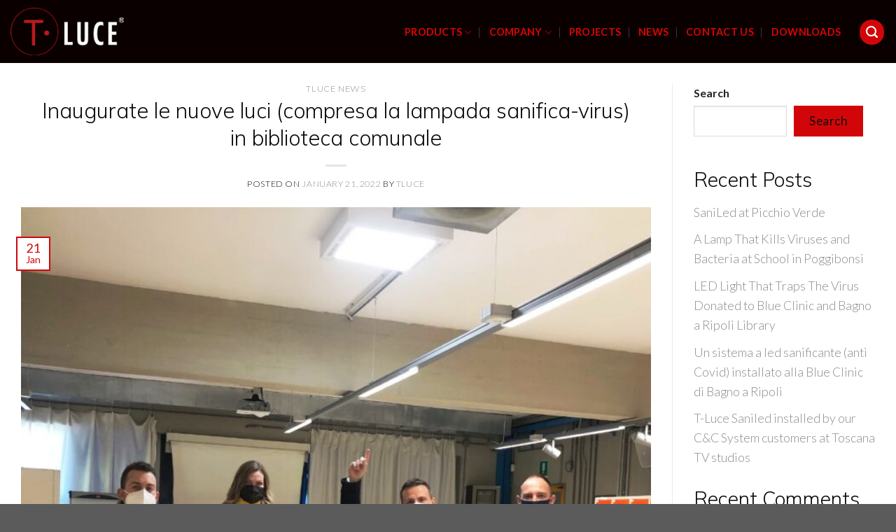

--- FILE ---
content_type: text/html; charset=UTF-8
request_url: https://t-luce.com/fruizione-della-biblioteca/
body_size: 18370
content:
<!DOCTYPE html>
<!--[if IE 9 ]> <html lang="en-US" class="ie9 loading-site no-js"> <![endif]-->
<!--[if IE 8 ]> <html lang="en-US" class="ie8 loading-site no-js"> <![endif]-->
<!--[if (gte IE 9)|!(IE)]><!--><html lang="en-US" class="loading-site no-js"> <!--<![endif]-->
<head>
	<meta charset="UTF-8" />
	<link rel="profile" href="http://gmpg.org/xfn/11" />
	<link rel="pingback" href="https://t-luce.com/xmlrpc.php" />

	<script>(function(html){html.className = html.className.replace(/\bno-js\b/,'js')})(document.documentElement);</script>
<meta name='robots' content='index, follow, max-image-preview:large, max-snippet:-1, max-video-preview:-1' />
<meta name="viewport" content="width=device-width, initial-scale=1, maximum-scale=1" />
	<!-- This site is optimized with the Yoast SEO plugin v21.5 - https://yoast.com/wordpress/plugins/seo/ -->
	<title>Inaugurate le nuove luci (compresa la lampada sanifica-virus) in biblioteca comunale - T Luce</title>
	<meta name="description" content="Con la nuova lampada sanificatrice avremo uno strumento in più per garantire agli utenti la fruizione della biblioteca in piena tranquillità" />
	<link rel="canonical" href="https://t-luce.com/fruizione-della-biblioteca/" />
	<meta property="og:locale" content="en_US" />
	<meta property="og:type" content="article" />
	<meta property="og:title" content="Inaugurate le nuove luci (compresa la lampada sanifica-virus) in biblioteca comunale - T Luce" />
	<meta property="og:description" content="Con la nuova lampada sanificatrice avremo uno strumento in più per garantire agli utenti la fruizione della biblioteca in piena tranquillità" />
	<meta property="og:url" content="https://t-luce.com/fruizione-della-biblioteca/" />
	<meta property="og:site_name" content="T Luce" />
	<meta property="article:published_time" content="2022-01-21T05:48:08+00:00" />
	<meta property="article:modified_time" content="2023-06-05T10:29:27+00:00" />
	<meta property="og:image" content="https://t-luce.com/wp-content/uploads/2022/01/Lampada-Saniled-Biblioteca-comunale-Bagno-a-Ripoli-741x486-1.jpg" />
	<meta property="og:image:width" content="741" />
	<meta property="og:image:height" content="486" />
	<meta property="og:image:type" content="image/jpeg" />
	<meta name="author" content="tluce" />
	<meta name="twitter:card" content="summary_large_image" />
	<meta name="twitter:label1" content="Written by" />
	<meta name="twitter:data1" content="tluce" />
	<meta name="twitter:label2" content="Est. reading time" />
	<meta name="twitter:data2" content="2 minutes" />
	<script type="application/ld+json" class="yoast-schema-graph">{"@context":"https://schema.org","@graph":[{"@type":"WebPage","@id":"https://t-luce.com/fruizione-della-biblioteca/","url":"https://t-luce.com/fruizione-della-biblioteca/","name":"Inaugurate le nuove luci (compresa la lampada sanifica-virus) in biblioteca comunale - T Luce","isPartOf":{"@id":"https://t-luce.com/#website"},"primaryImageOfPage":{"@id":"https://t-luce.com/fruizione-della-biblioteca/#primaryimage"},"image":{"@id":"https://t-luce.com/fruizione-della-biblioteca/#primaryimage"},"thumbnailUrl":"https://t-luce.com/wp-content/uploads/2022/01/Lampada-Saniled-Biblioteca-comunale-Bagno-a-Ripoli-741x486-1.jpg","datePublished":"2022-01-21T05:48:08+00:00","dateModified":"2023-06-05T10:29:27+00:00","author":{"@id":"https://t-luce.com/#/schema/person/6e3ff09d75128082998e4a8eebe00496"},"description":"Con la nuova lampada sanificatrice avremo uno strumento in più per garantire agli utenti la fruizione della biblioteca in piena tranquillità","breadcrumb":{"@id":"https://t-luce.com/fruizione-della-biblioteca/#breadcrumb"},"inLanguage":"en-US","potentialAction":[{"@type":"ReadAction","target":["https://t-luce.com/fruizione-della-biblioteca/"]}]},{"@type":"ImageObject","inLanguage":"en-US","@id":"https://t-luce.com/fruizione-della-biblioteca/#primaryimage","url":"https://t-luce.com/wp-content/uploads/2022/01/Lampada-Saniled-Biblioteca-comunale-Bagno-a-Ripoli-741x486-1.jpg","contentUrl":"https://t-luce.com/wp-content/uploads/2022/01/Lampada-Saniled-Biblioteca-comunale-Bagno-a-Ripoli-741x486-1.jpg","width":741,"height":486,"caption":"tluce-fruizione-della-biblioteca"},{"@type":"BreadcrumbList","@id":"https://t-luce.com/fruizione-della-biblioteca/#breadcrumb","itemListElement":[{"@type":"ListItem","position":1,"name":"Home","item":"https://t-luce.com/"},{"@type":"ListItem","position":2,"name":"Sample Page","item":"https://t-luce.com/sample-page/"},{"@type":"ListItem","position":3,"name":"Inaugurate le nuove luci (compresa la lampada sanifica-virus) in biblioteca comunale"}]},{"@type":"WebSite","@id":"https://t-luce.com/#website","url":"https://t-luce.com/","name":"T Luce","description":"Light as an expression of life.","potentialAction":[{"@type":"SearchAction","target":{"@type":"EntryPoint","urlTemplate":"https://t-luce.com/?s={search_term_string}"},"query-input":"required name=search_term_string"}],"inLanguage":"en-US"},{"@type":"Person","@id":"https://t-luce.com/#/schema/person/6e3ff09d75128082998e4a8eebe00496","name":"tluce","image":{"@type":"ImageObject","inLanguage":"en-US","@id":"https://t-luce.com/#/schema/person/image/","url":"https://secure.gravatar.com/avatar/b959bf8b885ac7e1d9bb3e991901ca3317ce568596f6ea34708ba252d46c6d80?s=96&d=mm&r=g","contentUrl":"https://secure.gravatar.com/avatar/b959bf8b885ac7e1d9bb3e991901ca3317ce568596f6ea34708ba252d46c6d80?s=96&d=mm&r=g","caption":"tluce"},"sameAs":["https://t-luce.com/"],"url":"https://t-luce.com/author/tluce/"}]}</script>
	<!-- / Yoast SEO plugin. -->


<link rel='dns-prefetch' href='//cdn.jsdelivr.net' />
<link rel='dns-prefetch' href='//fonts.googleapis.com' />
<link rel="alternate" type="application/rss+xml" title="T Luce &raquo; Feed" href="https://t-luce.com/feed/" />
<link rel="alternate" type="application/rss+xml" title="T Luce &raquo; Comments Feed" href="https://t-luce.com/comments/feed/" />
<link rel="alternate" type="application/rss+xml" title="T Luce &raquo; Inaugurate le nuove luci (compresa la lampada sanifica-virus) in biblioteca comunale Comments Feed" href="https://t-luce.com/fruizione-della-biblioteca/feed/" />
<link rel="alternate" title="oEmbed (JSON)" type="application/json+oembed" href="https://t-luce.com/wp-json/oembed/1.0/embed?url=https%3A%2F%2Ft-luce.com%2Ffruizione-della-biblioteca%2F" />
<link rel="alternate" title="oEmbed (XML)" type="text/xml+oembed" href="https://t-luce.com/wp-json/oembed/1.0/embed?url=https%3A%2F%2Ft-luce.com%2Ffruizione-della-biblioteca%2F&#038;format=xml" />
<link rel="prefetch" href="https://t-luce.com/wp-content/themes/flatsome/assets/js/chunk.countup.fe2c1016.js" />
<link rel="prefetch" href="https://t-luce.com/wp-content/themes/flatsome/assets/js/chunk.sticky-sidebar.a58a6557.js" />
<link rel="prefetch" href="https://t-luce.com/wp-content/themes/flatsome/assets/js/chunk.tooltips.29144c1c.js" />
<link rel="prefetch" href="https://t-luce.com/wp-content/themes/flatsome/assets/js/chunk.vendors-popups.947eca5c.js" />
<link rel="prefetch" href="https://t-luce.com/wp-content/themes/flatsome/assets/js/chunk.vendors-slider.f0d2cbc9.js" />
<style id='wp-img-auto-sizes-contain-inline-css' type='text/css'>
img:is([sizes=auto i],[sizes^="auto," i]){contain-intrinsic-size:3000px 1500px}
/*# sourceURL=wp-img-auto-sizes-contain-inline-css */
</style>
<style id='wp-emoji-styles-inline-css' type='text/css'>

	img.wp-smiley, img.emoji {
		display: inline !important;
		border: none !important;
		box-shadow: none !important;
		height: 1em !important;
		width: 1em !important;
		margin: 0 0.07em !important;
		vertical-align: -0.1em !important;
		background: none !important;
		padding: 0 !important;
	}
/*# sourceURL=wp-emoji-styles-inline-css */
</style>
<style id='wp-block-library-inline-css' type='text/css'>
:root{--wp-block-synced-color:#7a00df;--wp-block-synced-color--rgb:122,0,223;--wp-bound-block-color:var(--wp-block-synced-color);--wp-editor-canvas-background:#ddd;--wp-admin-theme-color:#007cba;--wp-admin-theme-color--rgb:0,124,186;--wp-admin-theme-color-darker-10:#006ba1;--wp-admin-theme-color-darker-10--rgb:0,107,160.5;--wp-admin-theme-color-darker-20:#005a87;--wp-admin-theme-color-darker-20--rgb:0,90,135;--wp-admin-border-width-focus:2px}@media (min-resolution:192dpi){:root{--wp-admin-border-width-focus:1.5px}}.wp-element-button{cursor:pointer}:root .has-very-light-gray-background-color{background-color:#eee}:root .has-very-dark-gray-background-color{background-color:#313131}:root .has-very-light-gray-color{color:#eee}:root .has-very-dark-gray-color{color:#313131}:root .has-vivid-green-cyan-to-vivid-cyan-blue-gradient-background{background:linear-gradient(135deg,#00d084,#0693e3)}:root .has-purple-crush-gradient-background{background:linear-gradient(135deg,#34e2e4,#4721fb 50%,#ab1dfe)}:root .has-hazy-dawn-gradient-background{background:linear-gradient(135deg,#faaca8,#dad0ec)}:root .has-subdued-olive-gradient-background{background:linear-gradient(135deg,#fafae1,#67a671)}:root .has-atomic-cream-gradient-background{background:linear-gradient(135deg,#fdd79a,#004a59)}:root .has-nightshade-gradient-background{background:linear-gradient(135deg,#330968,#31cdcf)}:root .has-midnight-gradient-background{background:linear-gradient(135deg,#020381,#2874fc)}:root{--wp--preset--font-size--normal:16px;--wp--preset--font-size--huge:42px}.has-regular-font-size{font-size:1em}.has-larger-font-size{font-size:2.625em}.has-normal-font-size{font-size:var(--wp--preset--font-size--normal)}.has-huge-font-size{font-size:var(--wp--preset--font-size--huge)}.has-text-align-center{text-align:center}.has-text-align-left{text-align:left}.has-text-align-right{text-align:right}.has-fit-text{white-space:nowrap!important}#end-resizable-editor-section{display:none}.aligncenter{clear:both}.items-justified-left{justify-content:flex-start}.items-justified-center{justify-content:center}.items-justified-right{justify-content:flex-end}.items-justified-space-between{justify-content:space-between}.screen-reader-text{border:0;clip-path:inset(50%);height:1px;margin:-1px;overflow:hidden;padding:0;position:absolute;width:1px;word-wrap:normal!important}.screen-reader-text:focus{background-color:#ddd;clip-path:none;color:#444;display:block;font-size:1em;height:auto;left:5px;line-height:normal;padding:15px 23px 14px;text-decoration:none;top:5px;width:auto;z-index:100000}html :where(.has-border-color){border-style:solid}html :where([style*=border-top-color]){border-top-style:solid}html :where([style*=border-right-color]){border-right-style:solid}html :where([style*=border-bottom-color]){border-bottom-style:solid}html :where([style*=border-left-color]){border-left-style:solid}html :where([style*=border-width]){border-style:solid}html :where([style*=border-top-width]){border-top-style:solid}html :where([style*=border-right-width]){border-right-style:solid}html :where([style*=border-bottom-width]){border-bottom-style:solid}html :where([style*=border-left-width]){border-left-style:solid}html :where(img[class*=wp-image-]){height:auto;max-width:100%}:where(figure){margin:0 0 1em}html :where(.is-position-sticky){--wp-admin--admin-bar--position-offset:var(--wp-admin--admin-bar--height,0px)}@media screen and (max-width:600px){html :where(.is-position-sticky){--wp-admin--admin-bar--position-offset:0px}}

/*# sourceURL=wp-block-library-inline-css */
</style><style id='wp-block-heading-inline-css' type='text/css'>
h1:where(.wp-block-heading).has-background,h2:where(.wp-block-heading).has-background,h3:where(.wp-block-heading).has-background,h4:where(.wp-block-heading).has-background,h5:where(.wp-block-heading).has-background,h6:where(.wp-block-heading).has-background{padding:1.25em 2.375em}h1.has-text-align-left[style*=writing-mode]:where([style*=vertical-lr]),h1.has-text-align-right[style*=writing-mode]:where([style*=vertical-rl]),h2.has-text-align-left[style*=writing-mode]:where([style*=vertical-lr]),h2.has-text-align-right[style*=writing-mode]:where([style*=vertical-rl]),h3.has-text-align-left[style*=writing-mode]:where([style*=vertical-lr]),h3.has-text-align-right[style*=writing-mode]:where([style*=vertical-rl]),h4.has-text-align-left[style*=writing-mode]:where([style*=vertical-lr]),h4.has-text-align-right[style*=writing-mode]:where([style*=vertical-rl]),h5.has-text-align-left[style*=writing-mode]:where([style*=vertical-lr]),h5.has-text-align-right[style*=writing-mode]:where([style*=vertical-rl]),h6.has-text-align-left[style*=writing-mode]:where([style*=vertical-lr]),h6.has-text-align-right[style*=writing-mode]:where([style*=vertical-rl]){rotate:180deg}
/*# sourceURL=https://t-luce.com/wp-includes/blocks/heading/style.min.css */
</style>
<style id='wp-block-latest-comments-inline-css' type='text/css'>
ol.wp-block-latest-comments{box-sizing:border-box;margin-left:0}:where(.wp-block-latest-comments:not([style*=line-height] .wp-block-latest-comments__comment)){line-height:1.1}:where(.wp-block-latest-comments:not([style*=line-height] .wp-block-latest-comments__comment-excerpt p)){line-height:1.8}.has-dates :where(.wp-block-latest-comments:not([style*=line-height])),.has-excerpts :where(.wp-block-latest-comments:not([style*=line-height])){line-height:1.5}.wp-block-latest-comments .wp-block-latest-comments{padding-left:0}.wp-block-latest-comments__comment{list-style:none;margin-bottom:1em}.has-avatars .wp-block-latest-comments__comment{list-style:none;min-height:2.25em}.has-avatars .wp-block-latest-comments__comment .wp-block-latest-comments__comment-excerpt,.has-avatars .wp-block-latest-comments__comment .wp-block-latest-comments__comment-meta{margin-left:3.25em}.wp-block-latest-comments__comment-excerpt p{font-size:.875em;margin:.36em 0 1.4em}.wp-block-latest-comments__comment-date{display:block;font-size:.75em}.wp-block-latest-comments .avatar,.wp-block-latest-comments__comment-avatar{border-radius:1.5em;display:block;float:left;height:2.5em;margin-right:.75em;width:2.5em}.wp-block-latest-comments[class*=-font-size] a,.wp-block-latest-comments[style*=font-size] a{font-size:inherit}
/*# sourceURL=https://t-luce.com/wp-includes/blocks/latest-comments/style.min.css */
</style>
<style id='wp-block-latest-posts-inline-css' type='text/css'>
.wp-block-latest-posts{box-sizing:border-box}.wp-block-latest-posts.alignleft{margin-right:2em}.wp-block-latest-posts.alignright{margin-left:2em}.wp-block-latest-posts.wp-block-latest-posts__list{list-style:none}.wp-block-latest-posts.wp-block-latest-posts__list li{clear:both;overflow-wrap:break-word}.wp-block-latest-posts.is-grid{display:flex;flex-wrap:wrap}.wp-block-latest-posts.is-grid li{margin:0 1.25em 1.25em 0;width:100%}@media (min-width:600px){.wp-block-latest-posts.columns-2 li{width:calc(50% - .625em)}.wp-block-latest-posts.columns-2 li:nth-child(2n){margin-right:0}.wp-block-latest-posts.columns-3 li{width:calc(33.33333% - .83333em)}.wp-block-latest-posts.columns-3 li:nth-child(3n){margin-right:0}.wp-block-latest-posts.columns-4 li{width:calc(25% - .9375em)}.wp-block-latest-posts.columns-4 li:nth-child(4n){margin-right:0}.wp-block-latest-posts.columns-5 li{width:calc(20% - 1em)}.wp-block-latest-posts.columns-5 li:nth-child(5n){margin-right:0}.wp-block-latest-posts.columns-6 li{width:calc(16.66667% - 1.04167em)}.wp-block-latest-posts.columns-6 li:nth-child(6n){margin-right:0}}:root :where(.wp-block-latest-posts.is-grid){padding:0}:root :where(.wp-block-latest-posts.wp-block-latest-posts__list){padding-left:0}.wp-block-latest-posts__post-author,.wp-block-latest-posts__post-date{display:block;font-size:.8125em}.wp-block-latest-posts__post-excerpt,.wp-block-latest-posts__post-full-content{margin-bottom:1em;margin-top:.5em}.wp-block-latest-posts__featured-image a{display:inline-block}.wp-block-latest-posts__featured-image img{height:auto;max-width:100%;width:auto}.wp-block-latest-posts__featured-image.alignleft{float:left;margin-right:1em}.wp-block-latest-posts__featured-image.alignright{float:right;margin-left:1em}.wp-block-latest-posts__featured-image.aligncenter{margin-bottom:1em;text-align:center}
/*# sourceURL=https://t-luce.com/wp-includes/blocks/latest-posts/style.min.css */
</style>
<style id='wp-block-search-inline-css' type='text/css'>
.wp-block-search__button{margin-left:10px;word-break:normal}.wp-block-search__button.has-icon{line-height:0}.wp-block-search__button svg{height:1.25em;min-height:24px;min-width:24px;width:1.25em;fill:currentColor;vertical-align:text-bottom}:where(.wp-block-search__button){border:1px solid #ccc;padding:6px 10px}.wp-block-search__inside-wrapper{display:flex;flex:auto;flex-wrap:nowrap;max-width:100%}.wp-block-search__label{width:100%}.wp-block-search.wp-block-search__button-only .wp-block-search__button{box-sizing:border-box;display:flex;flex-shrink:0;justify-content:center;margin-left:0;max-width:100%}.wp-block-search.wp-block-search__button-only .wp-block-search__inside-wrapper{min-width:0!important;transition-property:width}.wp-block-search.wp-block-search__button-only .wp-block-search__input{flex-basis:100%;transition-duration:.3s}.wp-block-search.wp-block-search__button-only.wp-block-search__searchfield-hidden,.wp-block-search.wp-block-search__button-only.wp-block-search__searchfield-hidden .wp-block-search__inside-wrapper{overflow:hidden}.wp-block-search.wp-block-search__button-only.wp-block-search__searchfield-hidden .wp-block-search__input{border-left-width:0!important;border-right-width:0!important;flex-basis:0;flex-grow:0;margin:0;min-width:0!important;padding-left:0!important;padding-right:0!important;width:0!important}:where(.wp-block-search__input){appearance:none;border:1px solid #949494;flex-grow:1;font-family:inherit;font-size:inherit;font-style:inherit;font-weight:inherit;letter-spacing:inherit;line-height:inherit;margin-left:0;margin-right:0;min-width:3rem;padding:8px;text-decoration:unset!important;text-transform:inherit}:where(.wp-block-search__button-inside .wp-block-search__inside-wrapper){background-color:#fff;border:1px solid #949494;box-sizing:border-box;padding:4px}:where(.wp-block-search__button-inside .wp-block-search__inside-wrapper) .wp-block-search__input{border:none;border-radius:0;padding:0 4px}:where(.wp-block-search__button-inside .wp-block-search__inside-wrapper) .wp-block-search__input:focus{outline:none}:where(.wp-block-search__button-inside .wp-block-search__inside-wrapper) :where(.wp-block-search__button){padding:4px 8px}.wp-block-search.aligncenter .wp-block-search__inside-wrapper{margin:auto}.wp-block[data-align=right] .wp-block-search.wp-block-search__button-only .wp-block-search__inside-wrapper{float:right}
/*# sourceURL=https://t-luce.com/wp-includes/blocks/search/style.min.css */
</style>
<style id='wp-block-group-inline-css' type='text/css'>
.wp-block-group{box-sizing:border-box}:where(.wp-block-group.wp-block-group-is-layout-constrained){position:relative}
/*# sourceURL=https://t-luce.com/wp-includes/blocks/group/style.min.css */
</style>
<style id='global-styles-inline-css' type='text/css'>
:root{--wp--preset--aspect-ratio--square: 1;--wp--preset--aspect-ratio--4-3: 4/3;--wp--preset--aspect-ratio--3-4: 3/4;--wp--preset--aspect-ratio--3-2: 3/2;--wp--preset--aspect-ratio--2-3: 2/3;--wp--preset--aspect-ratio--16-9: 16/9;--wp--preset--aspect-ratio--9-16: 9/16;--wp--preset--color--black: #000000;--wp--preset--color--cyan-bluish-gray: #abb8c3;--wp--preset--color--white: #ffffff;--wp--preset--color--pale-pink: #f78da7;--wp--preset--color--vivid-red: #cf2e2e;--wp--preset--color--luminous-vivid-orange: #ff6900;--wp--preset--color--luminous-vivid-amber: #fcb900;--wp--preset--color--light-green-cyan: #7bdcb5;--wp--preset--color--vivid-green-cyan: #00d084;--wp--preset--color--pale-cyan-blue: #8ed1fc;--wp--preset--color--vivid-cyan-blue: #0693e3;--wp--preset--color--vivid-purple: #9b51e0;--wp--preset--gradient--vivid-cyan-blue-to-vivid-purple: linear-gradient(135deg,rgb(6,147,227) 0%,rgb(155,81,224) 100%);--wp--preset--gradient--light-green-cyan-to-vivid-green-cyan: linear-gradient(135deg,rgb(122,220,180) 0%,rgb(0,208,130) 100%);--wp--preset--gradient--luminous-vivid-amber-to-luminous-vivid-orange: linear-gradient(135deg,rgb(252,185,0) 0%,rgb(255,105,0) 100%);--wp--preset--gradient--luminous-vivid-orange-to-vivid-red: linear-gradient(135deg,rgb(255,105,0) 0%,rgb(207,46,46) 100%);--wp--preset--gradient--very-light-gray-to-cyan-bluish-gray: linear-gradient(135deg,rgb(238,238,238) 0%,rgb(169,184,195) 100%);--wp--preset--gradient--cool-to-warm-spectrum: linear-gradient(135deg,rgb(74,234,220) 0%,rgb(151,120,209) 20%,rgb(207,42,186) 40%,rgb(238,44,130) 60%,rgb(251,105,98) 80%,rgb(254,248,76) 100%);--wp--preset--gradient--blush-light-purple: linear-gradient(135deg,rgb(255,206,236) 0%,rgb(152,150,240) 100%);--wp--preset--gradient--blush-bordeaux: linear-gradient(135deg,rgb(254,205,165) 0%,rgb(254,45,45) 50%,rgb(107,0,62) 100%);--wp--preset--gradient--luminous-dusk: linear-gradient(135deg,rgb(255,203,112) 0%,rgb(199,81,192) 50%,rgb(65,88,208) 100%);--wp--preset--gradient--pale-ocean: linear-gradient(135deg,rgb(255,245,203) 0%,rgb(182,227,212) 50%,rgb(51,167,181) 100%);--wp--preset--gradient--electric-grass: linear-gradient(135deg,rgb(202,248,128) 0%,rgb(113,206,126) 100%);--wp--preset--gradient--midnight: linear-gradient(135deg,rgb(2,3,129) 0%,rgb(40,116,252) 100%);--wp--preset--font-size--small: 13px;--wp--preset--font-size--medium: 20px;--wp--preset--font-size--large: 36px;--wp--preset--font-size--x-large: 42px;--wp--preset--spacing--20: 0.44rem;--wp--preset--spacing--30: 0.67rem;--wp--preset--spacing--40: 1rem;--wp--preset--spacing--50: 1.5rem;--wp--preset--spacing--60: 2.25rem;--wp--preset--spacing--70: 3.38rem;--wp--preset--spacing--80: 5.06rem;--wp--preset--shadow--natural: 6px 6px 9px rgba(0, 0, 0, 0.2);--wp--preset--shadow--deep: 12px 12px 50px rgba(0, 0, 0, 0.4);--wp--preset--shadow--sharp: 6px 6px 0px rgba(0, 0, 0, 0.2);--wp--preset--shadow--outlined: 6px 6px 0px -3px rgb(255, 255, 255), 6px 6px rgb(0, 0, 0);--wp--preset--shadow--crisp: 6px 6px 0px rgb(0, 0, 0);}:where(.is-layout-flex){gap: 0.5em;}:where(.is-layout-grid){gap: 0.5em;}body .is-layout-flex{display: flex;}.is-layout-flex{flex-wrap: wrap;align-items: center;}.is-layout-flex > :is(*, div){margin: 0;}body .is-layout-grid{display: grid;}.is-layout-grid > :is(*, div){margin: 0;}:where(.wp-block-columns.is-layout-flex){gap: 2em;}:where(.wp-block-columns.is-layout-grid){gap: 2em;}:where(.wp-block-post-template.is-layout-flex){gap: 1.25em;}:where(.wp-block-post-template.is-layout-grid){gap: 1.25em;}.has-black-color{color: var(--wp--preset--color--black) !important;}.has-cyan-bluish-gray-color{color: var(--wp--preset--color--cyan-bluish-gray) !important;}.has-white-color{color: var(--wp--preset--color--white) !important;}.has-pale-pink-color{color: var(--wp--preset--color--pale-pink) !important;}.has-vivid-red-color{color: var(--wp--preset--color--vivid-red) !important;}.has-luminous-vivid-orange-color{color: var(--wp--preset--color--luminous-vivid-orange) !important;}.has-luminous-vivid-amber-color{color: var(--wp--preset--color--luminous-vivid-amber) !important;}.has-light-green-cyan-color{color: var(--wp--preset--color--light-green-cyan) !important;}.has-vivid-green-cyan-color{color: var(--wp--preset--color--vivid-green-cyan) !important;}.has-pale-cyan-blue-color{color: var(--wp--preset--color--pale-cyan-blue) !important;}.has-vivid-cyan-blue-color{color: var(--wp--preset--color--vivid-cyan-blue) !important;}.has-vivid-purple-color{color: var(--wp--preset--color--vivid-purple) !important;}.has-black-background-color{background-color: var(--wp--preset--color--black) !important;}.has-cyan-bluish-gray-background-color{background-color: var(--wp--preset--color--cyan-bluish-gray) !important;}.has-white-background-color{background-color: var(--wp--preset--color--white) !important;}.has-pale-pink-background-color{background-color: var(--wp--preset--color--pale-pink) !important;}.has-vivid-red-background-color{background-color: var(--wp--preset--color--vivid-red) !important;}.has-luminous-vivid-orange-background-color{background-color: var(--wp--preset--color--luminous-vivid-orange) !important;}.has-luminous-vivid-amber-background-color{background-color: var(--wp--preset--color--luminous-vivid-amber) !important;}.has-light-green-cyan-background-color{background-color: var(--wp--preset--color--light-green-cyan) !important;}.has-vivid-green-cyan-background-color{background-color: var(--wp--preset--color--vivid-green-cyan) !important;}.has-pale-cyan-blue-background-color{background-color: var(--wp--preset--color--pale-cyan-blue) !important;}.has-vivid-cyan-blue-background-color{background-color: var(--wp--preset--color--vivid-cyan-blue) !important;}.has-vivid-purple-background-color{background-color: var(--wp--preset--color--vivid-purple) !important;}.has-black-border-color{border-color: var(--wp--preset--color--black) !important;}.has-cyan-bluish-gray-border-color{border-color: var(--wp--preset--color--cyan-bluish-gray) !important;}.has-white-border-color{border-color: var(--wp--preset--color--white) !important;}.has-pale-pink-border-color{border-color: var(--wp--preset--color--pale-pink) !important;}.has-vivid-red-border-color{border-color: var(--wp--preset--color--vivid-red) !important;}.has-luminous-vivid-orange-border-color{border-color: var(--wp--preset--color--luminous-vivid-orange) !important;}.has-luminous-vivid-amber-border-color{border-color: var(--wp--preset--color--luminous-vivid-amber) !important;}.has-light-green-cyan-border-color{border-color: var(--wp--preset--color--light-green-cyan) !important;}.has-vivid-green-cyan-border-color{border-color: var(--wp--preset--color--vivid-green-cyan) !important;}.has-pale-cyan-blue-border-color{border-color: var(--wp--preset--color--pale-cyan-blue) !important;}.has-vivid-cyan-blue-border-color{border-color: var(--wp--preset--color--vivid-cyan-blue) !important;}.has-vivid-purple-border-color{border-color: var(--wp--preset--color--vivid-purple) !important;}.has-vivid-cyan-blue-to-vivid-purple-gradient-background{background: var(--wp--preset--gradient--vivid-cyan-blue-to-vivid-purple) !important;}.has-light-green-cyan-to-vivid-green-cyan-gradient-background{background: var(--wp--preset--gradient--light-green-cyan-to-vivid-green-cyan) !important;}.has-luminous-vivid-amber-to-luminous-vivid-orange-gradient-background{background: var(--wp--preset--gradient--luminous-vivid-amber-to-luminous-vivid-orange) !important;}.has-luminous-vivid-orange-to-vivid-red-gradient-background{background: var(--wp--preset--gradient--luminous-vivid-orange-to-vivid-red) !important;}.has-very-light-gray-to-cyan-bluish-gray-gradient-background{background: var(--wp--preset--gradient--very-light-gray-to-cyan-bluish-gray) !important;}.has-cool-to-warm-spectrum-gradient-background{background: var(--wp--preset--gradient--cool-to-warm-spectrum) !important;}.has-blush-light-purple-gradient-background{background: var(--wp--preset--gradient--blush-light-purple) !important;}.has-blush-bordeaux-gradient-background{background: var(--wp--preset--gradient--blush-bordeaux) !important;}.has-luminous-dusk-gradient-background{background: var(--wp--preset--gradient--luminous-dusk) !important;}.has-pale-ocean-gradient-background{background: var(--wp--preset--gradient--pale-ocean) !important;}.has-electric-grass-gradient-background{background: var(--wp--preset--gradient--electric-grass) !important;}.has-midnight-gradient-background{background: var(--wp--preset--gradient--midnight) !important;}.has-small-font-size{font-size: var(--wp--preset--font-size--small) !important;}.has-medium-font-size{font-size: var(--wp--preset--font-size--medium) !important;}.has-large-font-size{font-size: var(--wp--preset--font-size--large) !important;}.has-x-large-font-size{font-size: var(--wp--preset--font-size--x-large) !important;}
/*# sourceURL=global-styles-inline-css */
</style>

<style id='classic-theme-styles-inline-css' type='text/css'>
/*! This file is auto-generated */
.wp-block-button__link{color:#fff;background-color:#32373c;border-radius:9999px;box-shadow:none;text-decoration:none;padding:calc(.667em + 2px) calc(1.333em + 2px);font-size:1.125em}.wp-block-file__button{background:#32373c;color:#fff;text-decoration:none}
/*# sourceURL=/wp-includes/css/classic-themes.min.css */
</style>
<link rel='stylesheet' id='contact-form-7-css' href='https://t-luce.com/wp-content/plugins/contact-form-7/includes/css/styles.css?ver=5.9' type='text/css' media='all' />
<style id='woocommerce-inline-inline-css' type='text/css'>
.woocommerce form .form-row .required { visibility: visible; }
/*# sourceURL=woocommerce-inline-inline-css */
</style>
<style id='dominant-color-styles-inline-css' type='text/css'>
img[data-dominant-color]:not(.has-transparency) { background-color: var(--dominant-color); }
/*# sourceURL=dominant-color-styles-inline-css */
</style>
<link rel='stylesheet' id='newsletter-css' href='https://t-luce.com/wp-content/plugins/newsletter/style.css?ver=8.1.9' type='text/css' media='all' />
<link rel='stylesheet' id='flatsome-main-css' href='https://t-luce.com/wp-content/themes/flatsome/assets/css/flatsome.css?ver=3.15.3' type='text/css' media='all' />
<style id='flatsome-main-inline-css' type='text/css'>
@font-face {
				font-family: "fl-icons";
				font-display: block;
				src: url(https://t-luce.com/wp-content/themes/flatsome/assets/css/icons/fl-icons.eot?v=3.15.3);
				src:
					url(https://t-luce.com/wp-content/themes/flatsome/assets/css/icons/fl-icons.eot#iefix?v=3.15.3) format("embedded-opentype"),
					url(https://t-luce.com/wp-content/themes/flatsome/assets/css/icons/fl-icons.woff2?v=3.15.3) format("woff2"),
					url(https://t-luce.com/wp-content/themes/flatsome/assets/css/icons/fl-icons.ttf?v=3.15.3) format("truetype"),
					url(https://t-luce.com/wp-content/themes/flatsome/assets/css/icons/fl-icons.woff?v=3.15.3) format("woff"),
					url(https://t-luce.com/wp-content/themes/flatsome/assets/css/icons/fl-icons.svg?v=3.15.3#fl-icons) format("svg");
			}
/*# sourceURL=flatsome-main-inline-css */
</style>
<link rel='stylesheet' id='flatsome-shop-css' href='https://t-luce.com/wp-content/themes/flatsome/assets/css/flatsome-shop.css?ver=3.15.3' type='text/css' media='all' />
<link rel='stylesheet' id='flatsome-style-css' href='https://t-luce.com/wp-content/themes/flatsome-child/style.css?ver=3.0' type='text/css' media='all' />
<link rel='stylesheet' id='flatsome-googlefonts-css' href='//fonts.googleapis.com/css?family=Mulish%3Aregular%2C300%7CLato%3Aregular%2C300%2C700%7CDancing+Script%3Aregular%2C400&#038;display=swap&#038;ver=3.9' type='text/css' media='all' />
<script type="text/javascript" src="https://t-luce.com/wp-includes/js/jquery/jquery.min.js?ver=3.7.1" id="jquery-core-js"></script>
<script type="text/javascript" src="https://t-luce.com/wp-includes/js/jquery/jquery-migrate.min.js?ver=3.4.1" id="jquery-migrate-js"></script>
<script type="text/javascript" src="https://t-luce.com/wp-content/plugins/woocommerce/assets/js/jquery-blockui/jquery.blockUI.min.js?ver=2.7.0-wc.8.6.3" id="jquery-blockui-js" defer="defer" data-wp-strategy="defer"></script>
<script type="text/javascript" id="wc-add-to-cart-js-extra">
/* <![CDATA[ */
var wc_add_to_cart_params = {"ajax_url":"/wp-admin/admin-ajax.php","wc_ajax_url":"/?wc-ajax=%%endpoint%%","i18n_view_cart":"View cart","cart_url":"https://t-luce.com/cart/","is_cart":"","cart_redirect_after_add":"no"};
//# sourceURL=wc-add-to-cart-js-extra
/* ]]> */
</script>
<script type="text/javascript" src="https://t-luce.com/wp-content/plugins/woocommerce/assets/js/frontend/add-to-cart.min.js?ver=8.6.3" id="wc-add-to-cart-js" defer="defer" data-wp-strategy="defer"></script>
<script type="text/javascript" src="https://t-luce.com/wp-content/plugins/woocommerce/assets/js/js-cookie/js.cookie.min.js?ver=2.1.4-wc.8.6.3" id="js-cookie-js" defer="defer" data-wp-strategy="defer"></script>
<script type="text/javascript" id="woocommerce-js-extra">
/* <![CDATA[ */
var woocommerce_params = {"ajax_url":"/wp-admin/admin-ajax.php","wc_ajax_url":"/?wc-ajax=%%endpoint%%"};
//# sourceURL=woocommerce-js-extra
/* ]]> */
</script>
<script type="text/javascript" src="https://t-luce.com/wp-content/plugins/woocommerce/assets/js/frontend/woocommerce.min.js?ver=8.6.3" id="woocommerce-js" defer="defer" data-wp-strategy="defer"></script>
<link rel="https://api.w.org/" href="https://t-luce.com/wp-json/" /><link rel="alternate" title="JSON" type="application/json" href="https://t-luce.com/wp-json/wp/v2/posts/204" /><link rel="EditURI" type="application/rsd+xml" title="RSD" href="https://t-luce.com/xmlrpc.php?rsd" />
<meta name="generator" content="WordPress 6.9" />
<meta name="generator" content="WooCommerce 8.6.3" />
<link rel='shortlink' href='https://t-luce.com/?p=204' />
<meta name="cdp-version" content="1.4.6" /><!-- HFCM by 99 Robots - Snippet # 1: Google Analytics -->
<!-- Global site tag (gtag.js) - Google Analytics -->
<script async src="https://www.googletagmanager.com/gtag/js?id=G-RKRCPT6ZMG"></script>
<script>
  window.dataLayer = window.dataLayer || [];
  function gtag(){dataLayer.push(arguments);}
  gtag('js', new Date());

  gtag('config', 'G-RKRCPT6ZMG');
</script>
<!-- /end HFCM by 99 Robots -->
<!-- Google tag (gtag.js) -->
<script async src="https://www.googletagmanager.com/gtag/js?id=G-RKRCPT6ZMG"></script>
<script>
  window.dataLayer = window.dataLayer || [];
  function gtag(){dataLayer.push(arguments);}
  gtag('js', new Date());

  gtag('config', 'G-RKRCPT6ZMG');
</script><meta name="generator" content="Performance Lab 2.9.0; modules: images/dominant-color-images, images/webp-support, images/webp-uploads; plugins: ">
<style>.bg{opacity: 0; transition: opacity 1s; -webkit-transition: opacity 1s;} .bg-loaded{opacity: 1;}</style><!--[if IE]><link rel="stylesheet" type="text/css" href="https://t-luce.com/wp-content/themes/flatsome/assets/css/ie-fallback.css"><script src="//cdnjs.cloudflare.com/ajax/libs/html5shiv/3.6.1/html5shiv.js"></script><script>var head = document.getElementsByTagName('head')[0],style = document.createElement('style');style.type = 'text/css';style.styleSheet.cssText = ':before,:after{content:none !important';head.appendChild(style);setTimeout(function(){head.removeChild(style);}, 0);</script><script src="https://t-luce.com/wp-content/themes/flatsome/assets/libs/ie-flexibility.js"></script><![endif]-->	<noscript><style>.woocommerce-product-gallery{ opacity: 1 !important; }</style></noscript>
	<link rel="icon" href="https://t-luce.com/wp-content/uploads/2022/01/cropped-logo-32x32.png" sizes="32x32" />
<link rel="icon" href="https://t-luce.com/wp-content/uploads/2022/01/cropped-logo-192x192.png" sizes="192x192" />
<link rel="apple-touch-icon" href="https://t-luce.com/wp-content/uploads/2022/01/cropped-logo-180x180.png" />
<meta name="msapplication-TileImage" content="https://t-luce.com/wp-content/uploads/2022/01/cropped-logo-270x270.png" />
<style id="custom-css" type="text/css">:root {--primary-color: #d20609;}.full-width .ubermenu-nav, .container, .row{max-width: 1290px}.row.row-collapse{max-width: 1260px}.row.row-small{max-width: 1282.5px}.row.row-large{max-width: 1320px}.header-main{height: 90px}#logo img{max-height: 90px}#logo{width:176px;}#logo img{padding:11px 0;}.header-bottom{min-height: 10px}.header-top{min-height: 20px}.transparent .header-main{height: 90px}.transparent #logo img{max-height: 90px}.has-transparent + .page-title:first-of-type,.has-transparent + #main > .page-title,.has-transparent + #main > div > .page-title,.has-transparent + #main .page-header-wrapper:first-of-type .page-title{padding-top: 90px;}.header.show-on-scroll,.stuck .header-main{height:92px!important}.stuck #logo img{max-height: 92px!important}.header-bg-color {background-color: #0a0000}.header-bottom {background-color: #f1f1f1}.header-main .nav > li > a{line-height: 64px }.header-wrapper:not(.stuck) .header-main .header-nav{margin-top: 2px }.stuck .header-main .nav > li > a{line-height: 50px }@media (max-width: 549px) {.header-main{height: 70px}#logo img{max-height: 70px}}.main-menu-overlay{background-color: #0a0a0a}.nav-dropdown-has-arrow.nav-dropdown-has-border li.has-dropdown:before{border-bottom-color: #ffffff;}.nav .nav-dropdown{border-color: #ffffff }.nav-dropdown{border-radius:10px}.nav-dropdown{font-size:106%}.nav-dropdown-has-arrow li.has-dropdown:after{border-bottom-color: #0a0a0a;}.nav .nav-dropdown{background-color: #0a0a0a}/* Color */.accordion-title.active, .has-icon-bg .icon .icon-inner,.logo a, .primary.is-underline, .primary.is-link, .badge-outline .badge-inner, .nav-outline > li.active> a,.nav-outline >li.active > a, .cart-icon strong,[data-color='primary'], .is-outline.primary{color: #d20609;}/* Color !important */[data-text-color="primary"]{color: #d20609!important;}/* Background Color */[data-text-bg="primary"]{background-color: #d20609;}/* Background */.scroll-to-bullets a,.featured-title, .label-new.menu-item > a:after, .nav-pagination > li > .current,.nav-pagination > li > span:hover,.nav-pagination > li > a:hover,.has-hover:hover .badge-outline .badge-inner,button[type="submit"], .button.wc-forward:not(.checkout):not(.checkout-button), .button.submit-button, .button.primary:not(.is-outline),.featured-table .title,.is-outline:hover, .has-icon:hover .icon-label,.nav-dropdown-bold .nav-column li > a:hover, .nav-dropdown.nav-dropdown-bold > li > a:hover, .nav-dropdown-bold.dark .nav-column li > a:hover, .nav-dropdown.nav-dropdown-bold.dark > li > a:hover, .header-vertical-menu__opener ,.is-outline:hover, .tagcloud a:hover,.grid-tools a, input[type='submit']:not(.is-form), .box-badge:hover .box-text, input.button.alt,.nav-box > li > a:hover,.nav-box > li.active > a,.nav-pills > li.active > a ,.current-dropdown .cart-icon strong, .cart-icon:hover strong, .nav-line-bottom > li > a:before, .nav-line-grow > li > a:before, .nav-line > li > a:before,.banner, .header-top, .slider-nav-circle .flickity-prev-next-button:hover svg, .slider-nav-circle .flickity-prev-next-button:hover .arrow, .primary.is-outline:hover, .button.primary:not(.is-outline), input[type='submit'].primary, input[type='submit'].primary, input[type='reset'].button, input[type='button'].primary, .badge-inner{background-color: #d20609;}/* Border */.nav-vertical.nav-tabs > li.active > a,.scroll-to-bullets a.active,.nav-pagination > li > .current,.nav-pagination > li > span:hover,.nav-pagination > li > a:hover,.has-hover:hover .badge-outline .badge-inner,.accordion-title.active,.featured-table,.is-outline:hover, .tagcloud a:hover,blockquote, .has-border, .cart-icon strong:after,.cart-icon strong,.blockUI:before, .processing:before,.loading-spin, .slider-nav-circle .flickity-prev-next-button:hover svg, .slider-nav-circle .flickity-prev-next-button:hover .arrow, .primary.is-outline:hover{border-color: #d20609}.nav-tabs > li.active > a{border-top-color: #d20609}.widget_shopping_cart_content .blockUI.blockOverlay:before { border-left-color: #d20609 }.woocommerce-checkout-review-order .blockUI.blockOverlay:before { border-left-color: #d20609 }/* Fill */.slider .flickity-prev-next-button:hover svg,.slider .flickity-prev-next-button:hover .arrow{fill: #d20609;}/* Background Color */[data-icon-label]:after, .secondary.is-underline:hover,.secondary.is-outline:hover,.icon-label,.button.secondary:not(.is-outline),.button.alt:not(.is-outline), .badge-inner.on-sale, .button.checkout, .single_add_to_cart_button, .current .breadcrumb-step{ background-color:#0a0a0a; }[data-text-bg="secondary"]{background-color: #0a0a0a;}/* Color */.secondary.is-underline,.secondary.is-link, .secondary.is-outline,.stars a.active, .star-rating:before, .woocommerce-page .star-rating:before,.star-rating span:before, .color-secondary{color: #0a0a0a}/* Color !important */[data-text-color="secondary"]{color: #0a0a0a!important;}/* Border */.secondary.is-outline:hover{border-color:#0a0a0a}.success.is-underline:hover,.success.is-outline:hover,.success{background-color: #a3a3a3}.success-color, .success.is-link, .success.is-outline{color: #a3a3a3;}.success-border{border-color: #a3a3a3!important;}/* Color !important */[data-text-color="success"]{color: #a3a3a3!important;}/* Background Color */[data-text-bg="success"]{background-color: #a3a3a3;}.alert.is-underline:hover,.alert.is-outline:hover,.alert{background-color: #d20609}.alert.is-link, .alert.is-outline, .color-alert{color: #d20609;}/* Color !important */[data-text-color="alert"]{color: #d20609!important;}/* Background Color */[data-text-bg="alert"]{background-color: #d20609;}body{font-size: 111%;}@media screen and (max-width: 549px){body{font-size: 98%;}}body{font-family:"Lato", sans-serif}body{font-weight: 300}body{color: #0a0a0a}.nav > li > a {font-family:"Lato", sans-serif;}.mobile-sidebar-levels-2 .nav > li > ul > li > a {font-family:"Lato", sans-serif;}.nav > li > a {font-weight: 700;}.mobile-sidebar-levels-2 .nav > li > ul > li > a {font-weight: 700;}h1,h2,h3,h4,h5,h6,.heading-font, .off-canvas-center .nav-sidebar.nav-vertical > li > a{font-family: "Mulish", sans-serif;}h1,h2,h3,h4,h5,h6,.heading-font,.banner h1,.banner h2{font-weight: 300;}h1,h2,h3,h4,h5,h6,.heading-font{color: #0a0a0a;}.breadcrumbs{text-transform: none;}button,.button{text-transform: none;}.nav > li > a, .links > li > a{text-transform: none;}.section-title span{text-transform: none;}h3.widget-title,span.widget-title{text-transform: none;}.alt-font{font-family: "Dancing Script", sans-serif;}.alt-font{font-weight: 400!important;}.header:not(.transparent) .header-nav-main.nav > li > a {color: #db0404;}.header:not(.transparent) .header-nav-main.nav > li > a:hover,.header:not(.transparent) .header-nav-main.nav > li.active > a,.header:not(.transparent) .header-nav-main.nav > li.current > a,.header:not(.transparent) .header-nav-main.nav > li > a.active,.header:not(.transparent) .header-nav-main.nav > li > a.current{color: #ffffff;}.header-nav-main.nav-line-bottom > li > a:before,.header-nav-main.nav-line-grow > li > a:before,.header-nav-main.nav-line > li > a:before,.header-nav-main.nav-box > li > a:hover,.header-nav-main.nav-box > li.active > a,.header-nav-main.nav-pills > li > a:hover,.header-nav-main.nav-pills > li.active > a{color:#FFF!important;background-color: #ffffff;}a{color: #8c8c8c;}a:hover{color: #444444;}.tagcloud a:hover{border-color: #444444;background-color: #444444;}@media screen and (min-width: 550px){.products .box-vertical .box-image{min-width: 300px!important;width: 300px!important;}}/* Custom CSS */.transparent #logo img {max-height: 82px !important;}.nav>li>a, .nav-dropdown>li>a, .nav-column>li>a, .nav-vertical-fly-out>li>a {color: rgb(255 255 255 / 85%);-webkit-transition: all .2s;-o-transition: all .2s;transition: all .2s;}.label-new.menu-item > a:after{content:"New";}.label-hot.menu-item > a:after{content:"Hot";}.label-sale.menu-item > a:after{content:"Sale";}.label-popular.menu-item > a:after{content:"Popular";}</style>		<style type="text/css" id="wp-custom-css">
			.wpdt-c {
    overflow: auto !important;
}		</style>
		</head>

<body class="wp-singular post-template-default single single-post postid-204 single-format-standard wp-theme-flatsome wp-child-theme-flatsome-child theme-flatsome woocommerce-no-js full-width lightbox nav-dropdown-has-arrow nav-dropdown-has-shadow nav-dropdown-has-border">


<a class="skip-link screen-reader-text" href="#main">Skip to content</a>

<div id="wrapper">

	
	<header id="header" class="header header-full-width has-sticky sticky-jump">
		<div class="header-wrapper">
			<div id="masthead" class="header-main nav-dark">
      <div class="header-inner flex-row container logo-left medium-logo-center" role="navigation">

          <!-- Logo -->
          <div id="logo" class="flex-col logo">
            
<!-- Header logo -->
<a href="https://t-luce.com/" title="T Luce - Light as an expression of life." rel="home">
		<img width="198" height="83" src="https://t-luce.com/wp-content/uploads/2023/06/tluce-logo_white-transformed.webp" class="header_logo header-logo" alt="T Luce"/><img  width="198" height="83" src="https://t-luce.com/wp-content/uploads/2023/06/tluce-logo_white-transformed.webp" class="header-logo-dark" alt="T Luce"/></a>
          </div>

          <!-- Mobile Left Elements -->
          <div class="flex-col show-for-medium flex-left">
            <ul class="mobile-nav nav nav-left ">
              <li class="nav-icon has-icon">
  <div class="header-button">		<a href="#" data-open="#main-menu" data-pos="left" data-bg="main-menu-overlay" data-color="dark" class="icon primary button round is-small" aria-label="Menu" aria-controls="main-menu" aria-expanded="false">
		
		  <i class="icon-menu" ></i>
		  		</a>
	 </div> </li>            </ul>
          </div>

          <!-- Left Elements -->
          <div class="flex-col hide-for-medium flex-left
            flex-grow">
            <ul class="header-nav header-nav-main nav nav-left  nav-divided nav-uppercase nav-prompts-overlay" >
                          </ul>
          </div>

          <!-- Right Elements -->
          <div class="flex-col hide-for-medium flex-right">
            <ul class="header-nav header-nav-main nav nav-right  nav-divided nav-uppercase nav-prompts-overlay">
              <li id="menu-item-431" class="menu-item menu-item-type-post_type menu-item-object-page menu-item-has-children menu-item-431 menu-item-design-default has-dropdown"><a href="https://t-luce.com/products/" class="nav-top-link">PRODUCTS<i class="icon-angle-down" ></i></a>
<ul class="sub-menu nav-dropdown nav-dropdown-default dark dropdown-uppercase">
	<li id="menu-item-759" class="menu-item menu-item-type-post_type menu-item-object-page menu-item-has-children menu-item-759 nav-dropdown-col"><a href="https://t-luce.com/indoor-lighting/">Indoor Lighting</a>
	<ul class="sub-menu nav-column nav-dropdown-default dark dropdown-uppercase">
		<li id="menu-item-719" class="menu-item menu-item-type-custom menu-item-object-custom menu-item-719"><a href="https://t-luce.com/featured_item/recessed/">Recessed</a></li>
		<li id="menu-item-725" class="menu-item menu-item-type-custom menu-item-object-custom menu-item-725"><a href="https://t-luce.com/featured_item/surface-mounted-in/">Surface Mounted</a></li>
		<li id="menu-item-722" class="menu-item menu-item-type-custom menu-item-object-custom menu-item-722"><a href="https://t-luce.com/featured_item/strip-lights/">Strip Light</a></li>
		<li id="menu-item-723" class="menu-item menu-item-type-custom menu-item-object-custom menu-item-723"><a href="https://t-luce.com/featured_item/track-light/">Track Light</a></li>
	</ul>
</li>
	<li id="menu-item-758" class="menu-item menu-item-type-post_type menu-item-object-page menu-item-has-children menu-item-758 nav-dropdown-col"><a href="https://t-luce.com/outdoor-lighting/">Outdoor Lighting</a>
	<ul class="sub-menu nav-column nav-dropdown-default dark dropdown-uppercase">
		<li id="menu-item-733" class="menu-item menu-item-type-custom menu-item-object-custom menu-item-733"><a href="https://t-luce.com/featured_item/recessed-ou/">Recessed</a></li>
		<li id="menu-item-726" class="menu-item menu-item-type-custom menu-item-object-custom menu-item-726"><a href="https://t-luce.com/featured_item/surface-mounted-ou/">Surface Mounted</a></li>
		<li id="menu-item-731" class="menu-item menu-item-type-custom menu-item-object-custom menu-item-731"><a href="https://t-luce.com/featured_item/linear-light/">Linear Light</a></li>
		<li id="menu-item-727" class="menu-item menu-item-type-custom menu-item-object-custom menu-item-727"><a href="https://t-luce.com/featured_item/flood-lights/">Flood Light</a></li>
		<li id="menu-item-728" class="menu-item menu-item-type-custom menu-item-object-custom menu-item-728"><a href="https://t-luce.com/featured_item/bollard/">Bollard</a></li>
		<li id="menu-item-730" class="menu-item menu-item-type-custom menu-item-object-custom menu-item-730"><a href="https://t-luce.com/featured_item/step-light/">Step Light</a></li>
		<li id="menu-item-732" class="menu-item menu-item-type-custom menu-item-object-custom menu-item-732"><a href="https://t-luce.com/featured_item/underwater/">Underwater</a></li>
	</ul>
</li>
	<li id="menu-item-765" class="menu-item menu-item-type-post_type menu-item-object-page menu-item-has-children menu-item-765 nav-dropdown-col"><a href="https://t-luce.com/street-lights/">Street Lights</a>
	<ul class="sub-menu nav-column nav-dropdown-default dark dropdown-uppercase">
		<li id="menu-item-720" class="menu-item menu-item-type-custom menu-item-object-custom menu-item-720"><a href="https://t-luce.com/featured_item/solar/">Solar</a></li>
		<li id="menu-item-734" class="menu-item menu-item-type-custom menu-item-object-custom menu-item-734"><a href="https://t-luce.com/featured_item/urban-decor/">Urban Décor</a></li>
		<li id="menu-item-735" class="menu-item menu-item-type-custom menu-item-object-custom menu-item-735"><a href="https://t-luce.com/featured_item/street/">Street</a></li>
	</ul>
</li>
	<li id="menu-item-769" class="menu-item menu-item-type-post_type menu-item-object-page menu-item-has-children menu-item-769 nav-dropdown-col"><a href="https://t-luce.com/decorative/">Decorative</a>
	<ul class="sub-menu nav-column nav-dropdown-default dark dropdown-uppercase">
		<li id="menu-item-724" class="menu-item menu-item-type-custom menu-item-object-custom menu-item-724"><a href="https://t-luce.com/featured_item/pendant/">Pendant</a></li>
		<li id="menu-item-736" class="menu-item menu-item-type-custom menu-item-object-custom menu-item-736"><a href="https://t-luce.com/featured_item/chandelier/">Chandelier</a></li>
		<li id="menu-item-819" class="menu-item menu-item-type-custom menu-item-object-custom menu-item-819"><a href="https://t-luce.com/featured_item/floor-lamp/">Floor Lamp</a></li>
		<li id="menu-item-820" class="menu-item menu-item-type-custom menu-item-object-custom menu-item-820"><a href="https://t-luce.com/featured_item/table-lamp/">Table Lamp</a></li>
		<li id="menu-item-821" class="menu-item menu-item-type-custom menu-item-object-custom menu-item-821"><a href="https://t-luce.com/featured_item/wall-lamp/">Wall Lamp</a></li>
	</ul>
</li>
</ul>
</li>
<li id="menu-item-396" class="menu-item menu-item-type-post_type menu-item-object-page menu-item-has-children menu-item-396 menu-item-design-default has-dropdown"><a href="https://t-luce.com/about-us/" class="nav-top-link">COMPANY<i class="icon-angle-down" ></i></a>
<ul class="sub-menu nav-dropdown nav-dropdown-default dark dropdown-uppercase">
	<li id="menu-item-188" class="menu-item menu-item-type-post_type menu-item-object-page menu-item-188"><a href="https://t-luce.com/smart-city/">Smart City</a></li>
</ul>
</li>
<li id="menu-item-381" class="menu-item menu-item-type-post_type menu-item-object-page menu-item-381 menu-item-design-default"><a href="https://t-luce.com/projects/" class="nav-top-link">PROJECTS</a></li>
<li id="menu-item-252" class="menu-item menu-item-type-post_type menu-item-object-page menu-item-252 menu-item-design-default"><a href="https://t-luce.com/news/" class="nav-top-link">NEWS</a></li>
<li id="menu-item-203" class="menu-item menu-item-type-post_type menu-item-object-page menu-item-203 menu-item-design-default"><a href="https://t-luce.com/contact-us/" class="nav-top-link">CONTACT US</a></li>
<li id="menu-item-309" class="menu-item menu-item-type-post_type menu-item-object-page menu-item-309 menu-item-design-default"><a href="https://t-luce.com/downloads/" class="nav-top-link">DOWNLOADS</a></li>
<li class="header-search header-search-dropdown has-icon has-dropdown menu-item-has-children">
	<div class="header-button">	<a href="#" aria-label="Search" class="icon primary button circle is-small"><i class="icon-search" ></i></a>
	</div>	<ul class="nav-dropdown nav-dropdown-default dark dropdown-uppercase">
	 	<li class="header-search-form search-form html relative has-icon">
	<div class="header-search-form-wrapper">
		<div class="searchform-wrapper ux-search-box relative is-normal"><form role="search" method="get" class="searchform" action="https://t-luce.com/">
	<div class="flex-row relative">
						<div class="flex-col flex-grow">
			<label class="screen-reader-text" for="woocommerce-product-search-field-0">Search for:</label>
			<input type="search" id="woocommerce-product-search-field-0" class="search-field mb-0" placeholder="Search&hellip;" value="" name="s" />
			<input type="hidden" name="post_type" value="product" />
					</div>
		<div class="flex-col">
			<button type="submit" value="Search" class="ux-search-submit submit-button secondary button icon mb-0" aria-label="Submit">
				<i class="icon-search" ></i>			</button>
		</div>
	</div>
	<div class="live-search-results text-left z-top"></div>
</form>
</div>	</div>
</li>	</ul>
</li>
            </ul>
          </div>

          <!-- Mobile Right Elements -->
          <div class="flex-col show-for-medium flex-right">
            <ul class="mobile-nav nav nav-right ">
              <li class="header-search header-search-dropdown has-icon has-dropdown menu-item-has-children">
	<div class="header-button">	<a href="#" aria-label="Search" class="icon primary button circle is-small"><i class="icon-search" ></i></a>
	</div>	<ul class="nav-dropdown nav-dropdown-default dark dropdown-uppercase">
	 	<li class="header-search-form search-form html relative has-icon">
	<div class="header-search-form-wrapper">
		<div class="searchform-wrapper ux-search-box relative is-normal"><form role="search" method="get" class="searchform" action="https://t-luce.com/">
	<div class="flex-row relative">
						<div class="flex-col flex-grow">
			<label class="screen-reader-text" for="woocommerce-product-search-field-1">Search for:</label>
			<input type="search" id="woocommerce-product-search-field-1" class="search-field mb-0" placeholder="Search&hellip;" value="" name="s" />
			<input type="hidden" name="post_type" value="product" />
					</div>
		<div class="flex-col">
			<button type="submit" value="Search" class="ux-search-submit submit-button secondary button icon mb-0" aria-label="Submit">
				<i class="icon-search" ></i>			</button>
		</div>
	</div>
	<div class="live-search-results text-left z-top"></div>
</form>
</div>	</div>
</li>	</ul>
</li>
            </ul>
          </div>

      </div>
     
            <div class="container"><div class="top-divider full-width"></div></div>
      </div>
<div class="header-bg-container fill"><div class="header-bg-image fill"></div><div class="header-bg-color fill"></div></div>		</div>
	</header>

	
	<main id="main" class="">

<div id="content" class="blog-wrapper blog-single page-wrapper">
	

<div class="row row-large row-divided ">

	<div class="large-9 col">
		


<article id="post-204" class="post-204 post type-post status-publish format-standard has-post-thumbnail hentry category-tluce-news">
	<div class="article-inner ">
		<header class="entry-header">
	<div class="entry-header-text entry-header-text-top text-center">
		<h6 class="entry-category is-xsmall">
	<a href="https://t-luce.com/category/tluce-news/" rel="category tag">Tluce News</a></h6>

<h1 class="entry-title">Inaugurate le nuove luci (compresa la lampada sanifica-virus) in biblioteca comunale</h1>
<div class="entry-divider is-divider small"></div>

	<div class="entry-meta uppercase is-xsmall">
		<span class="posted-on">Posted on <a href="https://t-luce.com/fruizione-della-biblioteca/" rel="bookmark"><time class="entry-date published" datetime="2022-01-21T05:48:08+00:00">January 21, 2022</time><time class="updated" datetime="2023-06-05T10:29:27+00:00">June 5, 2023</time></a></span><span class="byline"> by <span class="meta-author vcard"><a class="url fn n" href="https://t-luce.com/author/tluce/">tluce</a></span></span>	</div>
	</div>
						<div class="entry-image relative">
				<a href="https://t-luce.com/fruizione-della-biblioteca/">
    <img width="741" height="486" src="https://t-luce.com/wp-content/uploads/2022/01/Lampada-Saniled-Biblioteca-comunale-Bagno-a-Ripoli-741x486-1.jpg" class="attachment-large size-large wp-post-image" alt="tluce-fruizione-della-biblioteca" decoding="async" fetchpriority="high" srcset="https://t-luce.com/wp-content/uploads/2022/01/Lampada-Saniled-Biblioteca-comunale-Bagno-a-Ripoli-741x486-1.jpg 741w, https://t-luce.com/wp-content/uploads/2022/01/Lampada-Saniled-Biblioteca-comunale-Bagno-a-Ripoli-741x486-1-600x394.jpg 600w, https://t-luce.com/wp-content/uploads/2022/01/Lampada-Saniled-Biblioteca-comunale-Bagno-a-Ripoli-741x486-1-300x197.jpg 300w" sizes="(max-width: 741px) 100vw, 741px" /></a>
				<div class="badge absolute top post-date badge-outline">
	<div class="badge-inner">
		<span class="post-date-day">21</span><br>
		<span class="post-date-month is-small">Jan</span>
	</div>
</div>			</div>
			</header>
		<div class="entry-content single-page">

	
	<div id="text-3054130461" class="text">
		

<div class="td_block_wrap tdb_single_subtitle tdi_99 td-pb-border-top td_block_template_1" data-td-block-uid="tdi_99">
<div class="tdb-block-inner td-fix-index">
<p>Oltre al nuovo impianto di illuminazione a led, è stata installata una speciale lampada sanificatrice dell&#8217;aria. Da ieri attivo anche il servizio di prenotazione via mail</p>
</div>
</div>
		
<style>
#text-3054130461 {
  font-size: 1.65rem;
  text-align: center;
}
</style>
	</div>
	
<p>BAGNO A RIPOLI – Questa mattina, martedì 16 febbraio, è stato inaugurato il nuovo impianto di illuminazione a led della biblioteca comunale di Bagno a Ripoli, a Ponte a Niccheri in via di Belmonte.</p>
<p>Alla presenza del sindaco&nbsp;<strong>Francesco Casini</strong>, dell’assessore all’ambiente&nbsp;<strong>Enrico Minelli</strong>&nbsp;e dell’assessore ai lavori pubblici&nbsp;<strong>Francesco Pignotti</strong>, è stata messa in funzione per la prima volta anche la speciale lampada sanificatrice donata dall’azienda fiorentina T Luce Italia, fondata da&nbsp;<span lang="it-IT"><strong>Alessandro Abbate</strong>, ex studente del liceo Gobetti di Bagno a Ripoli, originario di San Polo in Chianti</span>.</p>
<p>Installata nella sala incontri della biblioteca, Saniled è una luce in grado di purificare l’aria da agenti inquinanti, virus e batteri attraverso un innovativo sistema (certificato a livello internazionale) basato su filtri e tecnologia led.</p>
<p>Il nuovo impianto di illuminazione garantirà un risparmio sui consumi pari a quasi il 50%, grazie alla sostituzione delle vecchie luci con lampade ecologiche di ultima generazione.</p>
<p>L’intervento fa parte della più ampia strategia di efficientamento energetico delle strutture comunali, per cui l’ente si è aggiudicato un contributo di circa 130mila euro attraverso un apposito bando ministeriale.</p>
<p>“Vogliamo ringraziare l’azienda T Luce Italia – dichiara il sindaco Casini – per questo bellissimo regalo fatto alla comunità di Bagno a Ripoli. Con la nuova lampada sanificatrice avremo uno strumento in più per garantire agli utenti la fruizione della biblioteca in piena tranquillità”.</p>
<p>Article Source: <a href="https://www.gazzettinodelchianti.it/bagno-a-ripoli/inaugurate-le-nuove-luci-compresa-la-lampada-sanifica-virus-in-biblioteca-comunale/">https://www.gazzettinodelchianti.it/</a></p>
<a href="https://www.gazzettinodelchianti.it/bagno-a-ripoli/inaugurate-le-nuove-luci-compresa-la-lampada-sanifica-virus-in-biblioteca-comunale/" target="_self" class="button primary is-outline"  style="border-radius:10px;">
    <span>Read Full Stoy Here...</span>
  </a>


	
	<div class="blog-share text-center"><div class="is-divider medium"></div><div class="social-icons share-icons share-row relative" ><a href="whatsapp://send?text=Inaugurate%20le%20nuove%20luci%20%28compresa%20la%20lampada%20sanifica-virus%29%20in%20biblioteca%20comunale - https://t-luce.com/fruizione-della-biblioteca/" data-action="share/whatsapp/share" class="icon button circle is-outline tooltip whatsapp show-for-medium" title="Share on WhatsApp" aria-label="Share on WhatsApp"><i class="icon-whatsapp"></i></a><a href="https://www.facebook.com/sharer.php?u=https://t-luce.com/fruizione-della-biblioteca/" data-label="Facebook" onclick="window.open(this.href,this.title,'width=500,height=500,top=300px,left=300px');  return false;" rel="noopener noreferrer nofollow" target="_blank" class="icon button circle is-outline tooltip facebook" title="Share on Facebook" aria-label="Share on Facebook"><i class="icon-facebook" ></i></a><a href="https://twitter.com/share?url=https://t-luce.com/fruizione-della-biblioteca/" onclick="window.open(this.href,this.title,'width=500,height=500,top=300px,left=300px');  return false;" rel="noopener noreferrer nofollow" target="_blank" class="icon button circle is-outline tooltip twitter" title="Share on Twitter" aria-label="Share on Twitter"><i class="icon-twitter" ></i></a><a href="mailto:enteryour@addresshere.com?subject=Inaugurate%20le%20nuove%20luci%20%28compresa%20la%20lampada%20sanifica-virus%29%20in%20biblioteca%20comunale&amp;body=Check%20this%20out:%20https://t-luce.com/fruizione-della-biblioteca/" rel="nofollow" class="icon button circle is-outline tooltip email" title="Email to a Friend" aria-label="Email to a Friend"><i class="icon-envelop" ></i></a><a href="https://pinterest.com/pin/create/button/?url=https://t-luce.com/fruizione-della-biblioteca/&amp;media=https://t-luce.com/wp-content/uploads/2022/01/Lampada-Saniled-Biblioteca-comunale-Bagno-a-Ripoli-741x486-1.jpg&amp;description=Inaugurate%20le%20nuove%20luci%20%28compresa%20la%20lampada%20sanifica-virus%29%20in%20biblioteca%20comunale" onclick="window.open(this.href,this.title,'width=500,height=500,top=300px,left=300px');  return false;" rel="noopener noreferrer nofollow" target="_blank" class="icon button circle is-outline tooltip pinterest" title="Pin on Pinterest" aria-label="Pin on Pinterest"><i class="icon-pinterest" ></i></a><a href="https://www.linkedin.com/shareArticle?mini=true&url=https://t-luce.com/fruizione-della-biblioteca/&title=Inaugurate%20le%20nuove%20luci%20%28compresa%20la%20lampada%20sanifica-virus%29%20in%20biblioteca%20comunale" onclick="window.open(this.href,this.title,'width=500,height=500,top=300px,left=300px');  return false;"  rel="noopener noreferrer nofollow" target="_blank" class="icon button circle is-outline tooltip linkedin" title="Share on LinkedIn" aria-label="Share on LinkedIn"><i class="icon-linkedin" ></i></a></div></div></div>

	<footer class="entry-meta text-center">
		This entry was posted in <a href="https://t-luce.com/category/tluce-news/" rel="category tag">Tluce News</a>. Bookmark the <a href="https://t-luce.com/fruizione-della-biblioteca/" title="Permalink to Inaugurate le nuove luci (compresa la lampada sanifica-virus) in biblioteca comunale" rel="bookmark">permalink</a>.	</footer>

	<div class="entry-author author-box">
		<div class="flex-row align-top">
			<div class="flex-col mr circle">
				<div class="blog-author-image">
					<img alt='' src='https://secure.gravatar.com/avatar/b959bf8b885ac7e1d9bb3e991901ca3317ce568596f6ea34708ba252d46c6d80?s=90&#038;d=mm&#038;r=g' srcset='https://secure.gravatar.com/avatar/b959bf8b885ac7e1d9bb3e991901ca3317ce568596f6ea34708ba252d46c6d80?s=180&#038;d=mm&#038;r=g 2x' class='avatar avatar-90 photo' height='90' width='90' decoding='async'/>				</div>
			</div>
			<div class="flex-col flex-grow">
				<h5 class="author-name uppercase pt-half">
					tluce				</h5>
				<p class="author-desc small"></p>
			</div>
		</div>
	</div>

        <nav role="navigation" id="nav-below" class="navigation-post">
	<div class="flex-row next-prev-nav bt bb">
		<div class="flex-col flex-grow nav-prev text-left">
			    
		</div>
		<div class="flex-col flex-grow nav-next text-right">
			    <div class="nav-next"><a href="https://t-luce.com/led-sanitization-at-the-vaiano/" rel="next">Covid: sanificazione a Led all’anagrafe di Vaiano <span class="hide-for-small"><i class="icon-angle-right" ></i></span></a></div>		</div>
	</div>

	    </nav>

    	</div>
</article>




<div id="comments" class="comments-area">

	
	
	
		<div id="respond" class="comment-respond">
		<h3 id="reply-title" class="comment-reply-title">Leave a Reply <small><a rel="nofollow" id="cancel-comment-reply-link" href="/fruizione-della-biblioteca/#respond" style="display:none;">Cancel reply</a></small></h3><form action="https://t-luce.com/wp-comments-post.php" method="post" id="commentform" class="comment-form"><p class="comment-notes"><span id="email-notes">Your email address will not be published.</span> <span class="required-field-message">Required fields are marked <span class="required">*</span></span></p><p class="comment-form-comment"><label for="comment">Comment <span class="required">*</span></label> <textarea id="comment" name="comment" cols="45" rows="8" maxlength="65525" required></textarea></p><p class="comment-form-author"><label for="author">Name <span class="required">*</span></label> <input id="author" name="author" type="text" value="" size="30" maxlength="245" autocomplete="name" required /></p>
<p class="comment-form-email"><label for="email">Email <span class="required">*</span></label> <input id="email" name="email" type="email" value="" size="30" maxlength="100" aria-describedby="email-notes" autocomplete="email" required /></p>
<p class="comment-form-url"><label for="url">Website</label> <input id="url" name="url" type="url" value="" size="30" maxlength="200" autocomplete="url" /></p>
<p class="comment-form-cookies-consent"><input id="wp-comment-cookies-consent" name="wp-comment-cookies-consent" type="checkbox" value="yes" /> <label for="wp-comment-cookies-consent">Save my name, email, and website in this browser for the next time I comment.</label></p>
<p class="form-submit"><input name="submit" type="submit" id="submit" class="submit" value="Post Comment" /> <input type='hidden' name='comment_post_ID' value='204' id='comment_post_ID' />
<input type='hidden' name='comment_parent' id='comment_parent' value='0' />
</p></form>	</div><!-- #respond -->
	
</div>
	</div>
	<div class="post-sidebar large-3 col">
				<div id="secondary" class="widget-area " role="complementary">
		<aside id="block-2" class="widget widget_block widget_search"><form role="search" method="get" action="https://t-luce.com/" class="wp-block-search__button-outside wp-block-search__text-button wp-block-search"    ><label class="wp-block-search__label" for="wp-block-search__input-1" >Search</label><div class="wp-block-search__inside-wrapper" ><input class="wp-block-search__input" id="wp-block-search__input-1" placeholder="" value="" type="search" name="s" required /><button aria-label="Search" class="wp-block-search__button wp-element-button" type="submit" >Search</button></div></form></aside><aside id="block-3" class="widget widget_block"><div class="wp-block-group"><div class="wp-block-group__inner-container is-layout-flow wp-block-group-is-layout-flow"><h2 class="wp-block-heading">Recent Posts</h2><ul class="wp-block-latest-posts__list wp-block-latest-posts"><li><a class="wp-block-latest-posts__post-title" href="https://t-luce.com/saniled-picchio-verde/">SaniLed at Picchio Verde</a></li>
<li><a class="wp-block-latest-posts__post-title" href="https://t-luce.com/a-lamp-that-kills-viruses-and-bacteria/">A Lamp That Kills Viruses and Bacteria at School in Poggibonsi</a></li>
<li><a class="wp-block-latest-posts__post-title" href="https://t-luce.com/led-light-that-traps-the-virus/">LED Light That Traps The Virus Donated to Blue Clinic and Bagno a Ripoli Library</a></li>
<li><a class="wp-block-latest-posts__post-title" href="https://t-luce.com/un-sistema-a-led-sanificante-anti-covid/">Un sistema a led sanificante (anti Covid) installato alla Blue Clinic di Bagno a Ripoli</a></li>
<li><a class="wp-block-latest-posts__post-title" href="https://t-luce.com/t-luce-saniled-installed-by-our-cc/">T-Luce Saniled installed by our C&#038;C System customers at Toscana TV studios</a></li>
</ul></div></div></aside><aside id="block-4" class="widget widget_block"><div class="wp-block-group"><div class="wp-block-group__inner-container is-layout-flow wp-block-group-is-layout-flow"><h2 class="wp-block-heading">Recent Comments</h2><div class="no-comments wp-block-latest-comments">No comments to show.</div></div></div></aside></div>
			</div>
</div>

</div>


</main>

<footer id="footer" class="footer-wrapper">

	
<!-- FOOTER 1 -->

<!-- FOOTER 2 -->



<div class="absolute-footer dark medium-text-center text-center">
  <div class="container clearfix">

    
    <div class="footer-primary pull-left">
            <div class="copyright-footer">
        Copyright 2026 © <strong>T-LUCE</strong>      </div>
          </div>
  </div>
</div>

<a href="#top" class="back-to-top button icon invert plain fixed bottom z-1 is-outline hide-for-medium circle" id="top-link" aria-label="Go to top"><i class="icon-angle-up" ></i></a>

</footer>

</div>

<div id="main-menu" class="mobile-sidebar no-scrollbar mfp-hide">

	
	<div class="sidebar-menu no-scrollbar ">

		
					<ul class="nav nav-sidebar nav-vertical nav-uppercase" data-tab="1">
				<li class="html header-button-1">
	<div class="header-button">
	<a href="#" class="button primary"  style="border-radius:99px;">
    <span>Sign Up</span>
  </a>
	</div>
</li>


<li class="menu-item menu-item-type-post_type menu-item-object-page menu-item-has-children menu-item-431"><a href="https://t-luce.com/products/">PRODUCTS</a>
<ul class="sub-menu nav-sidebar-ul children">
	<li class="menu-item menu-item-type-post_type menu-item-object-page menu-item-has-children menu-item-759"><a href="https://t-luce.com/indoor-lighting/">Indoor Lighting</a>
	<ul class="sub-menu nav-sidebar-ul">
		<li class="menu-item menu-item-type-custom menu-item-object-custom menu-item-719"><a href="https://t-luce.com/featured_item/recessed/">Recessed</a></li>
		<li class="menu-item menu-item-type-custom menu-item-object-custom menu-item-725"><a href="https://t-luce.com/featured_item/surface-mounted-in/">Surface Mounted</a></li>
		<li class="menu-item menu-item-type-custom menu-item-object-custom menu-item-722"><a href="https://t-luce.com/featured_item/strip-lights/">Strip Light</a></li>
		<li class="menu-item menu-item-type-custom menu-item-object-custom menu-item-723"><a href="https://t-luce.com/featured_item/track-light/">Track Light</a></li>
	</ul>
</li>
	<li class="menu-item menu-item-type-post_type menu-item-object-page menu-item-has-children menu-item-758"><a href="https://t-luce.com/outdoor-lighting/">Outdoor Lighting</a>
	<ul class="sub-menu nav-sidebar-ul">
		<li class="menu-item menu-item-type-custom menu-item-object-custom menu-item-733"><a href="https://t-luce.com/featured_item/recessed-ou/">Recessed</a></li>
		<li class="menu-item menu-item-type-custom menu-item-object-custom menu-item-726"><a href="https://t-luce.com/featured_item/surface-mounted-ou/">Surface Mounted</a></li>
		<li class="menu-item menu-item-type-custom menu-item-object-custom menu-item-731"><a href="https://t-luce.com/featured_item/linear-light/">Linear Light</a></li>
		<li class="menu-item menu-item-type-custom menu-item-object-custom menu-item-727"><a href="https://t-luce.com/featured_item/flood-lights/">Flood Light</a></li>
		<li class="menu-item menu-item-type-custom menu-item-object-custom menu-item-728"><a href="https://t-luce.com/featured_item/bollard/">Bollard</a></li>
		<li class="menu-item menu-item-type-custom menu-item-object-custom menu-item-730"><a href="https://t-luce.com/featured_item/step-light/">Step Light</a></li>
		<li class="menu-item menu-item-type-custom menu-item-object-custom menu-item-732"><a href="https://t-luce.com/featured_item/underwater/">Underwater</a></li>
	</ul>
</li>
	<li class="menu-item menu-item-type-post_type menu-item-object-page menu-item-has-children menu-item-765"><a href="https://t-luce.com/street-lights/">Street Lights</a>
	<ul class="sub-menu nav-sidebar-ul">
		<li class="menu-item menu-item-type-custom menu-item-object-custom menu-item-720"><a href="https://t-luce.com/featured_item/solar/">Solar</a></li>
		<li class="menu-item menu-item-type-custom menu-item-object-custom menu-item-734"><a href="https://t-luce.com/featured_item/urban-decor/">Urban Décor</a></li>
		<li class="menu-item menu-item-type-custom menu-item-object-custom menu-item-735"><a href="https://t-luce.com/featured_item/street/">Street</a></li>
	</ul>
</li>
	<li class="menu-item menu-item-type-post_type menu-item-object-page menu-item-has-children menu-item-769"><a href="https://t-luce.com/decorative/">Decorative</a>
	<ul class="sub-menu nav-sidebar-ul">
		<li class="menu-item menu-item-type-custom menu-item-object-custom menu-item-724"><a href="https://t-luce.com/featured_item/pendant/">Pendant</a></li>
		<li class="menu-item menu-item-type-custom menu-item-object-custom menu-item-736"><a href="https://t-luce.com/featured_item/chandelier/">Chandelier</a></li>
		<li class="menu-item menu-item-type-custom menu-item-object-custom menu-item-819"><a href="https://t-luce.com/featured_item/floor-lamp/">Floor Lamp</a></li>
		<li class="menu-item menu-item-type-custom menu-item-object-custom menu-item-820"><a href="https://t-luce.com/featured_item/table-lamp/">Table Lamp</a></li>
		<li class="menu-item menu-item-type-custom menu-item-object-custom menu-item-821"><a href="https://t-luce.com/featured_item/wall-lamp/">Wall Lamp</a></li>
	</ul>
</li>
</ul>
</li>
<li class="menu-item menu-item-type-post_type menu-item-object-page menu-item-has-children menu-item-396"><a href="https://t-luce.com/about-us/">COMPANY</a>
<ul class="sub-menu nav-sidebar-ul children">
	<li class="menu-item menu-item-type-post_type menu-item-object-page menu-item-188"><a href="https://t-luce.com/smart-city/">Smart City</a></li>
</ul>
</li>
<li class="menu-item menu-item-type-post_type menu-item-object-page menu-item-381"><a href="https://t-luce.com/projects/">PROJECTS</a></li>
<li class="menu-item menu-item-type-post_type menu-item-object-page menu-item-252"><a href="https://t-luce.com/news/">NEWS</a></li>
<li class="menu-item menu-item-type-post_type menu-item-object-page menu-item-203"><a href="https://t-luce.com/contact-us/">CONTACT US</a></li>
<li class="menu-item menu-item-type-post_type menu-item-object-page menu-item-309"><a href="https://t-luce.com/downloads/">DOWNLOADS</a></li>
<li class="html header-social-icons ml-0">
	<div class="social-icons follow-icons" ><a href="http://url" target="_blank" data-label="Facebook" rel="noopener noreferrer nofollow" class="icon plain facebook tooltip" title="Follow on Facebook" aria-label="Follow on Facebook"><i class="icon-facebook" ></i></a><a href="http://url" target="_blank" rel="noopener noreferrer nofollow" data-label="Instagram" class="icon plain  instagram tooltip" title="Follow on Instagram" aria-label="Follow on Instagram"><i class="icon-instagram" ></i></a><a href="http://url" target="_blank" data-label="Twitter" rel="noopener noreferrer nofollow" class="icon plain  twitter tooltip" title="Follow on Twitter" aria-label="Follow on Twitter"><i class="icon-twitter" ></i></a><a href="mailto:your@email" data-label="E-mail" rel="nofollow" class="icon plain  email tooltip" title="Send us an email" aria-label="Send us an email"><i class="icon-envelop" ></i></a></div></li>			</ul>
		
		
	</div>

	
</div>
<script type="speculationrules">
{"prefetch":[{"source":"document","where":{"and":[{"href_matches":"/*"},{"not":{"href_matches":["/wp-*.php","/wp-admin/*","/wp-content/uploads/*","/wp-content/*","/wp-content/plugins/*","/wp-content/themes/flatsome-child/*","/wp-content/themes/flatsome/*","/*\\?(.+)"]}},{"not":{"selector_matches":"a[rel~=\"nofollow\"]"}},{"not":{"selector_matches":".no-prefetch, .no-prefetch a"}}]},"eagerness":"conservative"}]}
</script>
<script>
jQuery(window).on('load',function(){
  wpDataTables.table_1.addOnDrawCallback(
  function(){
    jQuery('.downloadthis').parent().attr('download', '');
   })
});

jQuery(document).on('click', '.downloadthis' , function(e) {
e.preventDefault();

var $button = jQuery('<a >').addClass('downloadthis2').attr('download', '').attr('href', jQuery(this).parent().attr('href'));
var $button2 = jQuery('<button>').addClass('downloadthis3');

jQuery(this).parent().after($button);
jQuery(this).parent().parent().find('.downloadthis2').append($button2);

jQuery('.downloadthis3').trigger('click');

})


</script><div class="ux-body-overlay"></div>    <div id="login-form-popup" class="lightbox-content mfp-hide">
            <div class="woocommerce-notices-wrapper"></div>
<div class="account-container lightbox-inner">

	
			<div class="account-login-inner">

				<h3 class="uppercase">Login</h3>

				<form class="woocommerce-form woocommerce-form-login login" method="post">

					
					<p class="woocommerce-form-row woocommerce-form-row--wide form-row form-row-wide">
						<label for="username">Username or email address&nbsp;<span class="required">*</span></label>
						<input type="text" class="woocommerce-Input woocommerce-Input--text input-text" name="username" id="username" autocomplete="username" value="" />					</p>
					<p class="woocommerce-form-row woocommerce-form-row--wide form-row form-row-wide">
						<label for="password">Password&nbsp;<span class="required">*</span></label>
						<input class="woocommerce-Input woocommerce-Input--text input-text" type="password" name="password" id="password" autocomplete="current-password" />
					</p>

					
					<p class="form-row">
						<label class="woocommerce-form__label woocommerce-form__label-for-checkbox woocommerce-form-login__rememberme">
							<input class="woocommerce-form__input woocommerce-form__input-checkbox" name="rememberme" type="checkbox" id="rememberme" value="forever" /> <span>Remember me</span>
						</label>
						<input type="hidden" id="woocommerce-login-nonce" name="woocommerce-login-nonce" value="9d46328f03" /><input type="hidden" name="_wp_http_referer" value="/fruizione-della-biblioteca/" />						<button type="submit" class="woocommerce-button button woocommerce-form-login__submit" name="login" value="Log in">Log in</button>
					</p>
					<p class="woocommerce-LostPassword lost_password">
						<a href="https://t-luce.com/my-account/lost-password/">Lost your password?</a>
					</p>

					
				</form>
			</div>

			
</div>

          </div>
  	<script type='text/javascript'>
		(function () {
			var c = document.body.className;
			c = c.replace(/woocommerce-no-js/, 'woocommerce-js');
			document.body.className = c;
		})();
	</script>
	<script type="text/javascript" src="https://t-luce.com/wp-content/plugins/contact-form-7/includes/swv/js/index.js?ver=5.9" id="swv-js"></script>
<script type="text/javascript" id="contact-form-7-js-extra">
/* <![CDATA[ */
var wpcf7 = {"api":{"root":"https://t-luce.com/wp-json/","namespace":"contact-form-7/v1"}};
//# sourceURL=contact-form-7-js-extra
/* ]]> */
</script>
<script type="text/javascript" src="https://t-luce.com/wp-content/plugins/contact-form-7/includes/js/index.js?ver=5.9" id="contact-form-7-js"></script>
<script type="text/javascript" src="https://t-luce.com/wp-content/plugins/woocommerce/assets/js/sourcebuster/sourcebuster.min.js?ver=8.6.3" id="sourcebuster-js-js"></script>
<script type="text/javascript" id="wc-order-attribution-js-extra">
/* <![CDATA[ */
var wc_order_attribution = {"params":{"lifetime":1.0e-5,"session":30,"ajaxurl":"https://t-luce.com/wp-admin/admin-ajax.php","prefix":"wc_order_attribution_","allowTracking":true},"fields":{"source_type":"current.typ","referrer":"current_add.rf","utm_campaign":"current.cmp","utm_source":"current.src","utm_medium":"current.mdm","utm_content":"current.cnt","utm_id":"current.id","utm_term":"current.trm","session_entry":"current_add.ep","session_start_time":"current_add.fd","session_pages":"session.pgs","session_count":"udata.vst","user_agent":"udata.uag"}};
//# sourceURL=wc-order-attribution-js-extra
/* ]]> */
</script>
<script type="text/javascript" src="https://t-luce.com/wp-content/plugins/woocommerce/assets/js/frontend/order-attribution.min.js?ver=8.6.3" id="wc-order-attribution-js"></script>
<script type="text/javascript" src="https://t-luce.com/wp-content/themes/flatsome/inc/extensions/flatsome-live-search/flatsome-live-search.js?ver=3.15.3" id="flatsome-live-search-js"></script>
<script type="text/javascript" src="https://t-luce.com/wp-includes/js/dist/vendor/wp-polyfill.min.js?ver=3.15.0" id="wp-polyfill-js"></script>
<script type="text/javascript" src="https://t-luce.com/wp-includes/js/hoverIntent.min.js?ver=1.10.2" id="hoverIntent-js"></script>
<script type="text/javascript" id="flatsome-js-js-extra">
/* <![CDATA[ */
var flatsomeVars = {"theme":{"version":"3.15.3"},"ajaxurl":"https://t-luce.com/wp-admin/admin-ajax.php","rtl":"","sticky_height":"92","assets_url":"https://t-luce.com/wp-content/themes/flatsome/assets/js/","lightbox":{"close_markup":"\u003Cbutton title=\"%title%\" type=\"button\" class=\"mfp-close\"\u003E\u003Csvg xmlns=\"http://www.w3.org/2000/svg\" width=\"28\" height=\"28\" viewBox=\"0 0 24 24\" fill=\"none\" stroke=\"currentColor\" stroke-width=\"2\" stroke-linecap=\"round\" stroke-linejoin=\"round\" class=\"feather feather-x\"\u003E\u003Cline x1=\"18\" y1=\"6\" x2=\"6\" y2=\"18\"\u003E\u003C/line\u003E\u003Cline x1=\"6\" y1=\"6\" x2=\"18\" y2=\"18\"\u003E\u003C/line\u003E\u003C/svg\u003E\u003C/button\u003E","close_btn_inside":false},"user":{"can_edit_pages":false},"i18n":{"mainMenu":"Main Menu"},"options":{"cookie_notice_version":"1","swatches_layout":false,"swatches_box_select_event":false,"swatches_box_behavior_selected":false,"swatches_box_update_urls":"1","swatches_box_reset":false,"swatches_box_reset_extent":false,"swatches_box_reset_time":300,"search_result_latency":"0"},"is_mini_cart_reveal":"1"};
//# sourceURL=flatsome-js-js-extra
/* ]]> */
</script>
<script type="text/javascript" src="https://t-luce.com/wp-content/themes/flatsome/assets/js/flatsome.js?ver=388f0b8795e1ae23b3e106841320e647" id="flatsome-js-js"></script>
<script type="text/javascript" src="https://t-luce.com/wp-content/themes/flatsome/assets/js/woocommerce.js?ver=7a63f7aa2c4bbf851812535d8e4e7958" id="flatsome-theme-woocommerce-js-js"></script>
<script type="text/javascript" src="https://t-luce.com/wp-includes/js/comment-reply.min.js?ver=6.9" id="comment-reply-js" async="async" data-wp-strategy="async" fetchpriority="low"></script>
<script id="wp-emoji-settings" type="application/json">
{"baseUrl":"https://s.w.org/images/core/emoji/17.0.2/72x72/","ext":".png","svgUrl":"https://s.w.org/images/core/emoji/17.0.2/svg/","svgExt":".svg","source":{"concatemoji":"https://t-luce.com/wp-includes/js/wp-emoji-release.min.js?ver=6.9"}}
</script>
<script type="module">
/* <![CDATA[ */
/*! This file is auto-generated */
const a=JSON.parse(document.getElementById("wp-emoji-settings").textContent),o=(window._wpemojiSettings=a,"wpEmojiSettingsSupports"),s=["flag","emoji"];function i(e){try{var t={supportTests:e,timestamp:(new Date).valueOf()};sessionStorage.setItem(o,JSON.stringify(t))}catch(e){}}function c(e,t,n){e.clearRect(0,0,e.canvas.width,e.canvas.height),e.fillText(t,0,0);t=new Uint32Array(e.getImageData(0,0,e.canvas.width,e.canvas.height).data);e.clearRect(0,0,e.canvas.width,e.canvas.height),e.fillText(n,0,0);const a=new Uint32Array(e.getImageData(0,0,e.canvas.width,e.canvas.height).data);return t.every((e,t)=>e===a[t])}function p(e,t){e.clearRect(0,0,e.canvas.width,e.canvas.height),e.fillText(t,0,0);var n=e.getImageData(16,16,1,1);for(let e=0;e<n.data.length;e++)if(0!==n.data[e])return!1;return!0}function u(e,t,n,a){switch(t){case"flag":return n(e,"\ud83c\udff3\ufe0f\u200d\u26a7\ufe0f","\ud83c\udff3\ufe0f\u200b\u26a7\ufe0f")?!1:!n(e,"\ud83c\udde8\ud83c\uddf6","\ud83c\udde8\u200b\ud83c\uddf6")&&!n(e,"\ud83c\udff4\udb40\udc67\udb40\udc62\udb40\udc65\udb40\udc6e\udb40\udc67\udb40\udc7f","\ud83c\udff4\u200b\udb40\udc67\u200b\udb40\udc62\u200b\udb40\udc65\u200b\udb40\udc6e\u200b\udb40\udc67\u200b\udb40\udc7f");case"emoji":return!a(e,"\ud83e\u1fac8")}return!1}function f(e,t,n,a){let r;const o=(r="undefined"!=typeof WorkerGlobalScope&&self instanceof WorkerGlobalScope?new OffscreenCanvas(300,150):document.createElement("canvas")).getContext("2d",{willReadFrequently:!0}),s=(o.textBaseline="top",o.font="600 32px Arial",{});return e.forEach(e=>{s[e]=t(o,e,n,a)}),s}function r(e){var t=document.createElement("script");t.src=e,t.defer=!0,document.head.appendChild(t)}a.supports={everything:!0,everythingExceptFlag:!0},new Promise(t=>{let n=function(){try{var e=JSON.parse(sessionStorage.getItem(o));if("object"==typeof e&&"number"==typeof e.timestamp&&(new Date).valueOf()<e.timestamp+604800&&"object"==typeof e.supportTests)return e.supportTests}catch(e){}return null}();if(!n){if("undefined"!=typeof Worker&&"undefined"!=typeof OffscreenCanvas&&"undefined"!=typeof URL&&URL.createObjectURL&&"undefined"!=typeof Blob)try{var e="postMessage("+f.toString()+"("+[JSON.stringify(s),u.toString(),c.toString(),p.toString()].join(",")+"));",a=new Blob([e],{type:"text/javascript"});const r=new Worker(URL.createObjectURL(a),{name:"wpTestEmojiSupports"});return void(r.onmessage=e=>{i(n=e.data),r.terminate(),t(n)})}catch(e){}i(n=f(s,u,c,p))}t(n)}).then(e=>{for(const n in e)a.supports[n]=e[n],a.supports.everything=a.supports.everything&&a.supports[n],"flag"!==n&&(a.supports.everythingExceptFlag=a.supports.everythingExceptFlag&&a.supports[n]);var t;a.supports.everythingExceptFlag=a.supports.everythingExceptFlag&&!a.supports.flag,a.supports.everything||((t=a.source||{}).concatemoji?r(t.concatemoji):t.wpemoji&&t.twemoji&&(r(t.twemoji),r(t.wpemoji)))});
//# sourceURL=https://t-luce.com/wp-includes/js/wp-emoji-loader.min.js
/* ]]> */
</script>

</body>
</html>
